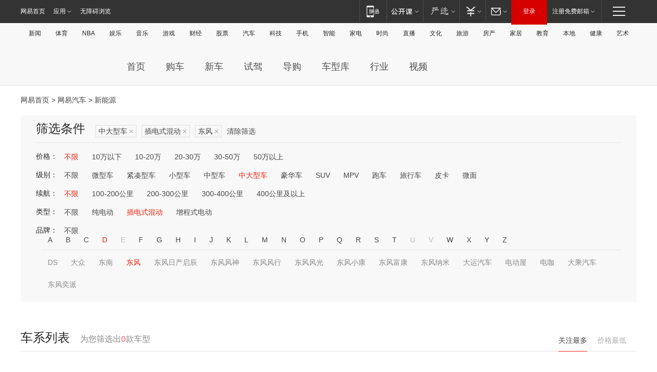

--- FILE ---
content_type: text/html;charset=GBK
request_url: http://product.auto.163.com/energy_api/getEnergySeriesList.action?callback=jQuery17205047045346867163_1768658690420&price=&type=large&duration=0-5000&energy=plugh&brandName=1700&orderType=0&size=20&page=1&_=1768658690438
body_size: 344
content:
jQuery17205047045346867163_1768658690420({"total":0,"statusDesc":"","pageTotal":0,"statusValue":"","count":0,"pageSize":0,"page":0,"params":{"brandName":"1700","duration":"0-5000","energy":"plugh","order":["heat_value desc"],"orderType":0,"price":"","query":["newpower:true","cartype_search:中大型车","dongli:插电式混合动力","duration_max:[0 TO 5000]","brand_name:东风","brand_id:1700"],"type":"large"},"statusCode":"000"})

--- FILE ---
content_type: text/html;charset=GBK
request_url: http://product.auto.163.com/energy_api/getEnergySeriesList.action?callback=jQuery17205047045346867163_1768658690421&price=&type=large&duration=0-5000&energy=plugh&brandName=1700&orderType=1&size=20&page=1&_=1768658690439
body_size: 345
content:
jQuery17205047045346867163_1768658690421({"total":0,"statusDesc":"","pageTotal":0,"statusValue":"","count":0,"pageSize":0,"page":0,"params":{"brandName":"1700","duration":"0-5000","energy":"plugh","order":["price_min asc"],"orderType":1,"price":"","query":["newpower:true","cartype_search:中大型车","dongli:插电式混合动力","duration_max:[0 TO 5000]","brand_name:东风","brand_id:1700"],"type":"large"},"statusCode":"000"})